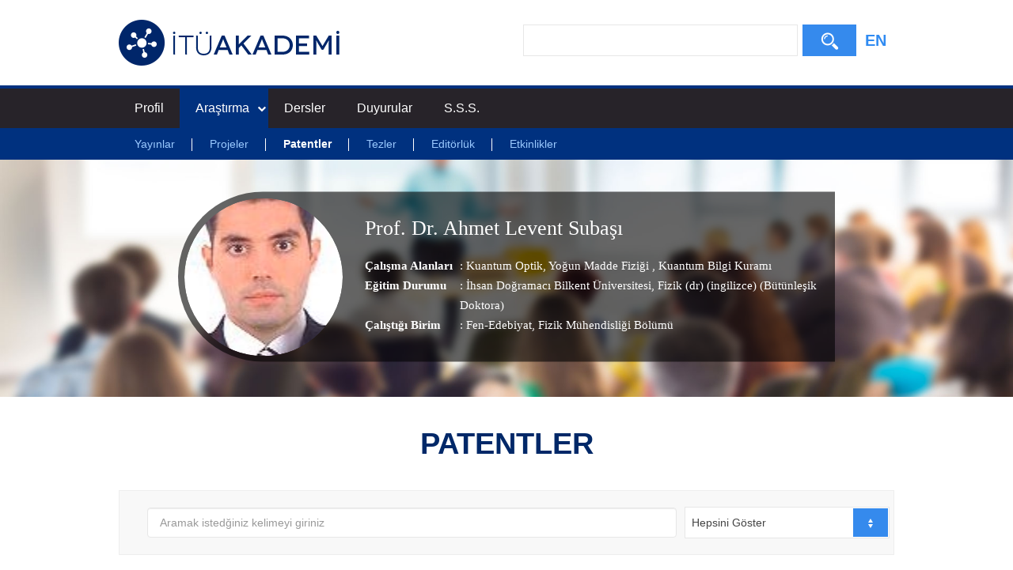

--- FILE ---
content_type: text/html; charset=utf-8
request_url: https://akademi.itu.edu.tr/alsubasi/Patentler
body_size: 10020
content:

<!doctype html>
<html lang="tr">
<head>
    <meta charset="utf-8">
    <meta http-equiv="X-UA-Compatible" content="IE=edge">
    <meta name="description" content="Prof. Dr. Ahmet Levent Subaşı , Ahmet Levent Subaşı" />
    <meta name="viewport" content="width=device-width, initial-scale=1">
    <title>İTÜ AKADEMİ - Prof. Dr. Ahmet Levent Subaşı</title>
    <link type="text/css" rel="stylesheet" href="//uicc.itu.edu.tr/akademi/v2/r5/lib/css/bootstrap.min.css">
    <link type="text/css" rel="stylesheet" href="//uicc.itu.edu.tr/akademi/v2/r5/lib/js/flex/flexslider.css">
    <link type="text/css" rel="stylesheet" href="//uicc.itu.edu.tr/akademi/v2/r5/lib/css/akademi-font-icons.css" />
    <link type="text/css" rel="stylesheet" href="//uicc.itu.edu.tr/akademi/v2/r5/lib/css/style.css">
    <link type="text/css" rel="stylesheet" href="//uicc.itu.edu.tr/akademi/v2/r5/lib/css/font-awesome.min.css">
    <link type="text/css" rel="stylesheet" href="//uicc.itu.edu.tr/akademi/v2/r5/lib/css/custom-icons.css">
    <link type="text/css" rel="stylesheet" href="//uicc.itu.edu.tr/akademi/v2/r5/lib/js/bfh/dist/css/bootstrap-formhelpers.css">
    <link type="text/css" rel="stylesheet" href="//uicc.itu.edu.tr/akademi/v2/r5/lib/js/smartmenu/css/sm-core-css.css">
    <link type="text/css" rel="stylesheet" href="//uicc.itu.edu.tr/akademi/v2/r5/lib/js/smartmenu/css/sm-clean/sm-clean.css">
    <link type="text/css" rel="stylesheet" href="//uicc.itu.edu.tr/akademi/v2/r5/lib/js/select2/css/select2.min.css">
    <link type="text/css" rel="stylesheet" href="//uicc.itu.edu.tr/akademi/v2/r5/lib/css/timeline.css">
    <link type="text/css" rel="stylesheet" href="//uicc.itu.edu.tr/akademi/v2/r5/lib/css/custom-public.css">
    <link type="text/css" rel="stylesheet" href="//uicc.itu.edu.tr/plugins/nyromodal/css/nyroModal.css">
    <link type="text/css" rel="stylesheet" href="//uicc.itu.edu.tr/akademi/v2/r5/lib/fancyBox3/jquery.fancybox.min.css">
    <link href="//uicc.itu.edu.tr/akademi/v2/r5/lib/css/favicon.ico" rel="shortcut icon" />
	
	<!-- Global site tag (gtag.js) - Google Analytics -->
	<script async src="https://www.googletagmanager.com/gtag/js?id=UA-117425036-1"></script>
	<script>
	  window.dataLayer = window.dataLayer || [];
	  function gtag(){dataLayer.push(arguments);}
	  gtag('js', new Date());

	  gtag('config', 'UA-117425036-1');
	</script>



    

    <style type="text/css">
        .jumbotron {
            background: url("") no-repeat;
        }

        .navbar-default {
            background-color: #ffffff;
        }

        /*ul#main-menu > li:first-child {
            display: block;
            height: 45px;
            padding: 10px 0;
        }*/

        ul#main-menu > li .form-control,
        ul#main-menu > li button {
            border-radius: 0;
        }

        ul#main-menu > li button {
            color: #fff;
            background-color: #358aed;
            /*background-image: -moz-linear-gradient(top, #ff9500, #ff6b00);
            background-image: -ms-linear-gradient(top, #ff9500, #ff6b00);
            background-image: -webkit-gradient(linear, 0 0, 0 100%, from(#ff9500), to(#ff6b00));
            background-image: -webkit-linear-gradient(top, #ff9500, #ff6b00);
            background-image: -o-linear-gradient(top, #ff9500, #ff6b00);
            background-image: linear-gradient(top, #ff9500, #ff6b00);
            background-repeat: repeat-x;
            filter: progid:DXImageTransform.Microsoft.gradient(startColorstr='#ff9500', endColorstr='#ff6b00', GradientType=0);*/
        }

        @media(min-width:767px) {
            /*ul#main-menu > li:first-child {
                display: none;
            }*/
        }




        /* Mega menus */
        /* make mega menus take the full width of .main-nav */

        #main-menu,
        #main-menu > .has-mega-menu {
            position: static !important;
        }

            #main-menu .mega-menu {
                margin-left: 0 !important;
                right: 0 !important;
                width: auto !important;
                max-width: none !important;
                margin: 0 !important;
                border: 0 !important;
            }

            #main-menu > .has-mega-menu .scroll-up,
            #main-menu > .has-mega-menu .scroll-down {
                margin-left: 0 !important;
            }


            /* clear any floats inside the mega menus */

            #main-menu .mega-menu > li {
                overflow: auto;
            }


            /* reset mega menu list/link styles (which are inherited from the SmartMenus core/theme styles) */

            #main-menu .mega-menu {
                color: #fff;
                background-color: #002868;
            }

            #main-menu.sm-clean > li > ul:before,
            #main-menu.sm-clean > li > ul:after {
                border: 0 !important;
            }

            #main-menu .mega-menu ul {
                position: static;
                display: block;
                margin: 0;
                border: 0;
                padding: 0;
                width: auto;
                background: transparent;
                -moz-box-shadow: none;
                -webkit-box-shadow: none;
                box-shadow: none;
            }

                #main-menu .mega-menu ul li {
                    display: list-item;
                    list-style-type: disc;
                    border: 0;
                }

            #main-menu .mega-menu a {
                display: block;
                border: 0;
                padding: 0;
                background: transparent;
                font-size: 14px !important;
                color: #9ac9ff;
                text-decoration: none;
                line-height: 40px;
            }

                #main-menu .mega-menu a:hover {
                    text-decoration: underline;
                }

                #main-menu .mega-menu a:before {
                    display: none;
                }

                #main-menu .mega-menu a:last-child:before {
                    display: none;
                }



            /* Mobile menu top separator */

            #main-menu:before {
                content: '';
                display: block;
                height: 0px !important;
                font: 1px/1px sans-serif;
                overflow: hidden;
                background: #4b4a73;
            }

        @media (min-width: 768px) {
            .navs {
                display: block !important;
            }

            #main-menu:before {
                display: none;
            }

            #main-menu .mega-menu a {
                display: inline;
                border: 0;
                padding: 0 20px;
                background: transparent;
                font-size: 14px !important;
                text-decoration: none;
                line-height: 40px;
            }

                #main-menu .mega-menu a:before {
                    content: '';
                    display: initial;
                    position: absolute;
                    width: 1px;
                    height: 16px;
                    background-color: #fff;
                    top: 1px;
                    right: -2px;
                }
        }

        .has-mega-menu.active .has-submenu + ul {
            display: block !important;
            left: 0 !important;
        }

        .has-mega-menu.active > .has-submenu {
            background-color: #00317f;
        }

        .mega-menu a.active-item {
            color: #fff !important;
            font-weight: 700 !important;
        }
    </style>

    <style type="text/css">
        .hide-public {
            display: none !important;
        }

        .tags {
            text-decoration: none;
        }
        .profile-details  .tags:hover {
            text-decoration: none !important;
        }

        .icon-search:before {
            margin-top: 10px !important;
        }

        .profile-middle .desc a{
            color:#fff !important;

        }
        .profile-middle .desc a:hover{
            text-decoration:underline;

        }
    </style>
</head>
<body id="main">
    <form method="post" action="./Patentler" id="ctl00">
<div class="aspNetHidden">
<input type="hidden" name="__EVENTTARGET" id="__EVENTTARGET" value="" />
<input type="hidden" name="__EVENTARGUMENT" id="__EVENTARGUMENT" value="" />
<input type="hidden" name="__LASTFOCUS" id="__LASTFOCUS" value="" />
<input type="hidden" name="__VIEWSTATE" id="__VIEWSTATE" value="bLE9wkjATb8YVlueeu+8enxBrqxSlmBUSjjvOig1DrtKaFckR+iiGIV1jdD4O8/z/ONUDHmsGr1Dl5Ktj5ZoJsKVB8eaz7Kj9PCL78D7qPStr8xutrm0/thotu02taE9sAin5XOSmtCkZ8OsMIbGdpfhTw7LUlAxzaMl1MkqHcsYDuTzL3iznXrBT7/oIfQ8Q4PTt8Yos0n8nZ4mRSZKWItiYYvTnaU85upKzGiRLZsQtqq9nZwVC6+2Q/VrWzq7z54MiIudf0omV5NjDuUz5U6yOGvkEcHkeP0dvGz1eA/capZHVIDNHJx9f0DSJiFgsXH39AVLn6IWck7cxfgmznKtMYcDPcjtq12ksYm30l5JKMJTnfmzV5cqNsCaB9kK+GCtPCAr7EQbLVtnzCA4aD0Cl6b/niS1DjI93/QwbroJ26oCi5BMVx3qtJT8xvgSNrQYJTOpQbnIxr6Saf7qehqgnHCYeFR6N/JChcznJos=" />
</div>

<script type="text/javascript">
//<![CDATA[
var theForm = document.forms['ctl00'];
if (!theForm) {
    theForm = document.ctl00;
}
function __doPostBack(eventTarget, eventArgument) {
    if (!theForm.onsubmit || (theForm.onsubmit() != false)) {
        theForm.__EVENTTARGET.value = eventTarget;
        theForm.__EVENTARGUMENT.value = eventArgument;
        theForm.submit();
    }
}
//]]>
</script>


<script src="https://ajax.aspnetcdn.com/ajax/4.6/1/WebForms.js" type="text/javascript"></script>
<script type="text/javascript">
//<![CDATA[
window.WebForm_PostBackOptions||document.write('<script type="text/javascript" src="/WebResource.axd?d=pynGkmcFUV13He1Qd6_TZDLd_wnLRkez43rwXLuHsCsR--SZT0rK4eF3f_aaZA59B3k8CZ9u_9s3vuKLD-1O8w2&amp;t=637814761746327080"><\/script>');//]]>
</script>



<script src="https://ajax.aspnetcdn.com/ajax/4.6/1/MicrosoftAjax.debug.js" type="text/javascript"></script>
<script type="text/javascript">
//<![CDATA[
(window.Sys && Sys._Application && Sys.Observer)||document.write('<script type="text/javascript" src="/ScriptResource.axd?d=D9drwtSJ4hBA6O8UhT6CQl1bVjfYr8JDMp40UMbUhmSpSeVpKH0QrvHBBqAISV4qnUkxMPf30LBxdZZWKRebmvOFKPFpDOtHpfM6X67awGoEvkqGD2dUqPsf94teWNH6KhRU3Wely2l2JRBuoUDIgX46VxqE4xTpEPr9ZTcKCE01&t=49337fe8"><\/script>');//]]>
</script>

<script type="text/javascript">
//<![CDATA[
if (typeof(Sys) === 'undefined') throw new Error('ASP.NET Ajax client-side framework failed to load.');
//]]>
</script>

<script src="https://ajax.aspnetcdn.com/ajax/4.6/1/MicrosoftAjaxWebForms.debug.js" type="text/javascript"></script>
<script type="text/javascript">
//<![CDATA[
(window.Sys && Sys.WebForms)||document.write('<script type="text/javascript" src="/ScriptResource.axd?d=JnUc-DEDOM5KzzVKtsL1tekoB3ddPILmT_Huk6zxxKmAF2oxZIW_NF4isUGq6f625ZoQ9Ha7njLC_YNJjSe6V8wZBbEROTsT3sI5zwJjDBl1dKJ2yo_62Jh5XwLcfgjX02DVO6IWJs0uiXjhSzH8BG0zhKJShNS3slH6i1ab-xGYHSvyuFqBy73NDmb91sXF0&t=49337fe8"><\/script>');//]]>
</script>

<div class="aspNetHidden">

	<input type="hidden" name="__VIEWSTATEGENERATOR" id="__VIEWSTATEGENERATOR" value="2765C009" />
</div>
        <nav class="navbar navbar-default navbar-fixed-top">
            <div class="container">
                <div class="navbar-header">
                    <button type="button" class="navbar-toggle collapsed" data-toggle="collapse" data-target="#navbar-collapse" aria-expanded="false">
                        <span class="sr-only">Toggle navigation</span>
                        <span class="icon-bar"></span>
                        <span class="icon-bar"></span>
                        <span class="icon-bar"></span>
                    </button>
                    <div class="nav-flag"></div>
                    <a href="/">
                        <img id="imgLogo" class="img-responsive" src="//uicc.itu.edu.tr/akademi/v2/r5/lib/img/itu-akademi-logo.png" alt="İTÜ Akademi" />
                    </a>
                    <div class="clearfix"></div>
                </div>
                <div id="navbar-collapse" class="collapse navbar-collapse">
                    <div class="profile-search nav-search jumbotron">
                        <div class="form-inline">
                            <div class="nav-searchBar">
                                <table>
                                    <tr>
                                        <td>
                                            <input name="ctl00$tbSearchBox" type="text" id="tbSearchBox" class="form-control" /></td>
                                        <td width="68px">
                                            <a id="lbSearch" class="btn btn-default" href="javascript:__doPostBack(&#39;ctl00$lbSearch&#39;,&#39;&#39;)"><i class="icon-search"></i><span></span></a></td>
                                    </tr>
                                </table>
                            </div>
                            
                            <div class="member-lng">
                                
                                <a id="lbEnglish" href="javascript:__doPostBack(&#39;ctl00$lbEnglish&#39;,&#39;&#39;)">EN</a>
                            </div>
                        </div>
                    </div>
                </div>
            </div>
        </nav>

        <div class="navs">
            <div class="navs-w container">
                <ul id="main-menu" class="sm sm-clean">
                    <li>
                        <div class="nav-searchBar"></div>
                        
                    </li>
                    
                    <li><a href='http://akademi.itu.edu.tr/alsubasi/Ahmet-Levent-Subaşı'>Profil</a>
                    <li class="has-mega-menu">
                        <a href="javascript:void(0);">Araştırma</a>
                        <ul class="mega-menu">
                            <li>
                                <div class="container">
                                    <a href='http://akademi.itu.edu.tr/alsubasi/Yayınlar'>Yayınlar</a>
                                    <a href='http://akademi.itu.edu.tr/alsubasi/Projeler'>Projeler</a>
                                    <a href='http://akademi.itu.edu.tr/alsubasi/Patentler'>Patentler</a>
                                    <a href='http://akademi.itu.edu.tr/alsubasi/Tezler'>Tezler</a>
                                    
                                    <a href='http://akademi.itu.edu.tr/alsubasi/Editörlük'>Editörlük</a>
                                    <a href='http://akademi.itu.edu.tr/alsubasi/Etkinlikler'>Etkinlikler</a>
                                </div>
                                <div class="clearfix"></div>
                            </li>
                        </ul>
                    </li>
                    <li>
                        <a href='http://akademi.itu.edu.tr/alsubasi/Dersler'>Dersler</a>
                        
                    </li>
                    <li><a href='http://akademi.itu.edu.tr/alsubasi/Duyurular'>Duyurular</a></li>
                    <li><a href='http://akademi.itu.edu.tr/alsubasi/Sss'>S.S.S.</a></li>
                    

                    


                    
                    
                    
                </ul>
            </div>
        </div>

        <div class="header-detay-show detay-profile">
            <img src="//uicc.itu.edu.tr/akademi/v2/r5/lib/img/itu_akademi_detay_profile.jpg" alt="" />
            <div class="profile-data">
                <div class="profile-datas">
                    <div class="profile-data-wrap" id="vlg">
                        <div class="box-profile">
                            <div class="cf">
                                <div class="profile-photo">
                                    <img src='https://akademi.itu.edu.tr/PublicPhoto/ece5039e-2cb2-4cc5-a2b4-6718c3b07c0d.jpg' width="313" height="446" alt="" />
                                </div>
                                <div class="profile-user-profile">
                                    <div class="profile-middle">
                                        <div class="profile-user">
                                            <span class="name">
                                                Prof. Dr.
                                                Ahmet Levent Subaşı
                                            </span>

                                        </div>
                                        <br />
                                        <div class="profile-details">
                                            
                                            <span class="title">Çalışma Alanları</span>
                                            <span class="desc">: <a href='/search-results?st=Kuantum Optik'>Kuantum Optik</a>,<a href='/search-results?st= Yoğun Madde Fiziği '> Yoğun Madde Fiziği </a>,<a href='/search-results?st= Kuantum Bilgi Kuramı'> Kuantum Bilgi Kuramı</a></span><br>
                                            


                                            <span class="title">Eğitim Durumu</span>
                                            <span class="desc">: 	  İhsan Doğramacı Bilkent Üniversitesi, Fizik (dr) (ingilizce) (Bütünleşik Doktora)
                                            </span>
                                            <br />
                                            <span class="title">Çalıştığı Birim</span>
                                            <span class="desc">: <a style="font-size: 15px;" class="tags"><a target='_blank' href=/fakulte-enstitu/215/Fen-Edebiyat>Fen-Edebiyat</a></a><a style="font-size: 15px;" class="tags">, Fizik Mühendisliği Bölümü</a></span>
                                        </div>
                                        <div class="clearfix"></div>
                                    </div>
                                </div>
                            </div>
                        </div>
                    </div>
                </div>
            </div>
        </div>

        <div class="container content">



            

            

            
    
        <script type="text/javascript">
//<![CDATA[
Sys.WebForms.PageRequestManager._initialize('ctl00$mainContent$ctl00', 'ctl00', ['tctl00$mainContent$ctl01$ctl00','mainContent_ctl01_ctl00'], ['ctl00$mainContent$ctl01$ddlPatentGrupla','mainContent_ctl01_ddlPatentGrupla'], [], 90, 'ctl00');
//]]>
</script>

        

<div class="profile">
    <div class="projects2">
        <h3>PATENTLER</h3>
        <div class="new-search">
            <div class="form-inline">
                <div class="form-group">
                    <label class="sr-only" for="st">Arama</label>
                    <input id="search" name="search" type="text" class="form-control" placeholder='Aramak istedğiniz kelimeyi giriniz'>
                </div>
                <div class="form-group">
                    <select name="ctl00$mainContent$ctl01$ddlPatentGrupla" onchange="javascript:setTimeout(&#39;__doPostBack(\&#39;ctl00$mainContent$ctl01$ddlPatentGrupla\&#39;,\&#39;\&#39;)&#39;, 0)" id="mainContent_ctl01_ddlPatentGrupla" class="project-filter">
	<option selected="selected" value="-1">Hepsini G&#246;ster</option>
	<option value="1">Yıla G&#246;re Grupla</option>

</select>
                </div>
            </div>
        </div>

        <div id="mainContent_ctl01_ctl00">
	
                <div class="table-responsive">
                    
                      
                            <table class="table table-bordered">
                                <tbody>
                        
                            </tbody>
            </table>
                        

                    
                    <div id="mainContent_ctl01_pnlBulunamadi" class="emptyList">
		
                        <i>
                            <span id="mainContent_ctl01_lbPatent">Kayıtlı patent bilgisi bulunmamaktadır.</span>
                        </i>
                    
	</div>
                </div>
            
</div>
    </div>
</div>

    


            
        </div>
        

        <footer>
            
            <div class="footer">
                <div class="container">
                    <div class="row">
                        <div class="col-xs-12 col-sm-6 text">
                            <div class="footer-wrapper">
                                <div class="middle">
                                    <p>İTÜ Bilgi İşlem Daire Başkanlığı ürünüdür © 2021</p>
                                </div>
                            </div>
                        </div>
                        <div class="col-xs-12 col-sm-6 social">
                            <div class="footer-wrapper">
                                <div class="middle">
                                    <ul>
                                        <li><a href="https://tr-tr.facebook.com/itubidb/" target="_blank"><i class="new-icon-facebook"></i></a></li>
                                        <li><a href="https://twitter.com/itubidb" target="_blank"><i class="new-icon-twitter"></i></a></li>
                                        <li><a href="#" target="_blank"><i class="new-icon-google-plus"></i></a></li>
                                        <li><a href="#" target="_blank"><i class="new-icon-paper-plane"></i></a></li>
                                    </ul>
                                </div>
                            </div>
                        </div>
                    </div>
                </div>
            </div>
        </footer>

        <script type="text/javascript" src="//uicc.itu.edu.tr/akademi/v2/r5/lib/js/jquery.min.js"></script>
        <script type="text/javascript" src="//uicc.itu.edu.tr/akademi/v2/r5/lib/js/bootstrap.min.js"></script>
        <script type="text/javascript" src="//uicc.itu.edu.tr/akademi/v2/r5/lib/js/bfh/dist/js/bootstrap-formhelpers.min.js"></script>
        <script type="text/javascript" src="//uicc.itu.edu.tr/akademi/v2/r5/lib/js/smartmenu/jquery.smartmenus.min.js"></script>
        <script type="text/javascript" src="//uicc.itu.edu.tr/akademi/v2/r5/lib/js/select2/js/select2.min.js"></script>
        

        <script type="text/javascript">
            $(function () {
                $('#main-menu').smartmenus({
                    mainMenuSubOffsetX: -1,
                    mainMenuSubOffsetY: 4,
                    subMenusSubOffsetX: 6,
                    subMenusSubOffsetY: -6
                });
                $("[data-target='#navbar-collapse']").on("click", function () {
                    $(".navs").slideToggle("slow");
                });
            });

            /* Hakkında, Yayınlar sayfalarındaki tab yapısı için kullanılıyorlardı */
            $(function () {
                $(".tabs-link .tab-link:first a").addClass("aktif");
                $(".tabs-content .tab-content").hide();
                $(".tabs-content > .tab-content:first").show();
                $(".tabs-link .tab-link").click(function (e) {
                    var index = $(this).index();
                    $(".tabs-link .tab-link a").removeClass("aktif");
                    $(this).find("a").addClass("aktif");
                    $(".tabs-content .tab-content").hide();
                    $(".tabs-content .tab-content:eq(" + index + ")").show();
                    return false
                });

                var hash = window.location.hash;
                hash = hash.replace("#", "");
                $(".tabs-link .tab-link:eq(" + hash + ")").trigger("click");
            });
            /* Hakkında, Yayınlar sayfalarındaki tab yapısı için kullanılıyorlardı */

            // -- Box Open/Close -->	
            var suffix;
            var prvId = 0;
            $(".box").click(function () {
                if ($("#boxes").outerWidth() < 965)
                    suffix = "-m";
                else
                    suffix = "-d";

                if (prvId != $(this).data("id")) {
                    if (prvId != 0) {
                        $('[data-id=' + prvId + '-sub' + suffix + ']').slideToggle();
                        $('[data-id=' + prvId + '-sub]').fadeToggle();
                    }
                    prvId = $(this).data("id");
                    $('[data-id=' + prvId + '-sub]').fadeToggle();
                    $('[data-id=' + prvId + '-sub' + suffix + ']').slideToggle();
                }
            });
            $(window).resize(function () {
                if ($("#boxes").outerWidth() < 965) {
                    $('[data-id=' + prvId + '-sub-d]').css("display", "none");
                    $('[data-id=' + prvId + '-sub-m]').css("display", "block");
                } else {
                    $('[data-id=' + prvId + '-sub-d]').css("display", "block");
                    $('[data-id=' + prvId + '-sub-m]').css("display", "none");
                }
            });
            // <-- Box Open/Close --

            // -- Page Slide -->
            //$(function () {
            //    $('a[href*=#]:not([href=#])').click(function () {
            //        if (location.pathname.replace(/^\//, '') == this.pathname.replace(/^\//, '') && location.hostname == this.hostname) {

            //            var target = $(this.hash);
            //            target = target.length ? target : $('[name=' + this.hash.slice(1) + ']');
            //            if (target.length) {
            //                $('html,body').animate({
            //                    scrollTop: target.offset().top - 130
            //                }, 1000);
            //                return false;
            //            }
            //        }
            //    });
            //});


            $(document).ready(function () {

                //menü içerisine active class'ı verebilmek için yazıldı - START
                var pathname = location.pathname;
                if (pathname != "/") {
                    var arr = pathname.split('/');
                    if (arr.length >= 2) {
                        if (arr.length == 3) {
                            if (arr[2] == "") {
                                $("ul#main-menu > li:nth-child(2)").addClass("active");
                            } else {
                                $("ul#main-menu > li").removeClass("active");
                                $("ul#main-menu a").removeClass("active-item");
                                $("ul#main-menu a").each(function () {
                                    if (this.href.indexOf(pathname) > -1) {
                                        $(this).addClass("active-item");
                                        $(this).closest("li").addClass("active");
                                        $(this).parents('.has-mega-menu').addClass("active");
                                    }
                                });
                            }
                        }
                        else if (arr.length == 4) {
                            if (arr[3] == "") {
                                $("ul#main-menu > li:nth-child(2)").addClass("active");
                            } else {
                                $("ul#main-menu > li").removeClass("active");
                                $("ul#main-menu a").removeClass("active-item");
                                $("ul#main-menu a").each(function () {
                                    if (this.href.indexOf(pathname) > -1) {
                                        $(this).addClass("active-item");
                                        $(this).closest("li").addClass("active");
                                        $(this).parents('.has-mega-menu').addClass("active");
                                    }
                                });
                            }
                        }
                        else {
                            $("ul#main-menu > li:nth-child(2)").addClass("active");
                        }
                    }
                    if ($(".has-mega-menu").hasClass("active")) {
                        if (getViewport()[0] >= 768) {
                            $(".header-detay-show").css("margin-top", "35px");
                        }
                    }
                }
                //menü içerisine active class'ı verebilmek için yazıldı - END

            });

            var navSbHtml = $(".nav-search .nav-searchBar").html();
            var navFlgHtml = $(".nav-search .nav-flag").html();

            $(window).resize(function () {
                WindowChage();
            }).trigger('resize');

            function WindowChage() {

                if ($(".has-mega-menu").hasClass("active")) {
                    if (getViewport()[0] >= 768) {
                        $(".header-detay-show").css("margin-top", "35px");
                    } else {
                        $(".header-detay-show").css("margin-top", "0");
                    }
                }

                if ($(window).width() < 768) {
                    $(".nav-search .nav-searchBar").html("");
                    $("#main-menu li:first-child .nav-searchBar").html(navSbHtml);
                    $(".nav-search .nav-flag").html("");
                    $(".navbar-header .nav-flag").html(navFlgHtml);
                } else {
                    $("#main-menu li:first-child .nav-searchBar").html("");
                    $(".nav-search .nav-searchBar").html(navSbHtml);
                    $(".navbar-header .nav-flag").html("");
                    $(".nav-search .nav-flag").html(navFlgHtml);
                }
            };


            function getViewport() {
                var viewPortWidth;
                var viewPortHeight;
                if (typeof window.innerWidth != 'undefined') {
                    viewPortWidth = window.innerWidth,
                        viewPortHeight = window.innerHeight
                }
                else if (typeof document.documentElement != 'undefined'
                    && typeof document.documentElement.clientWidth !=
                    'undefined' && document.documentElement.clientWidth != 0) {
                    viewPortWidth = document.documentElement.clientWidth,
                        viewPortHeight = document.documentElement.clientHeight
                }
                else {
                    viewPortWidth = document.getElementsByTagName('body')[0].clientWidth,
                        viewPortHeight = document.getElementsByTagName('body')[0].clientHeight
                }
                return [viewPortWidth, viewPortHeight];
            }
        </script>


        <script type="text/javascript" src="//uicc.itu.edu.tr/plugins/nyromodal/js/jquery.nyroModal.custom.js"></script>

        <script type="text/javascript">

            $('.accordion-toggle').click(function () {
                if ($(this).attr('aria-expanded') == "true") {
                    $(this).children().css('background-color', '#FFF');
                    $(this).children().css('color', '#000');
                } else {
                    $(this).children().css('background-color', '#818181');
                    $(this).children().css('color', '#FFF');
                }
            });

            $(document).find('.project-filter').select2({
                minimumResultsForSearch: Infinity
            });


            function initSelect2() {
                $(document).find('.project-filter').select2({
                    minimumResultsForSearch: Infinity
                });
            }

            $(".project-filter").val("-1").trigger("change")




        </script>

        <script type="text/javascript">
            $(document).ready(function () {
                var url = window.location.href
                var elementId = url.substring(url.indexOf('?') + 1);
                $('a[href*="' + elementId + '"]').click();
            });
        </script>

        <script type="text/javascript">

            

        </script>


        <script type="text/javascript">

            $("#search").on("keyup paste", function () {
                var value = $(this).val().toUpperCase();
                var $rows = $("table > tbody > tr");


                if (value === '') {
                    $rows.show(500);
                    return false;
                }
                //alert(value);

                $rows.each(function (index) {

                    if (index !== -1) {

                        $row = $(this);

                        var column1 = $row.find("td").eq(0).text().toUpperCase();
                        var column2 = $row.find("td").eq(1).text().toUpperCase();
                        var column3 = $row.find("td").eq(2).text().toUpperCase();
                        var column4 = $row.find("td").eq(3).text().toUpperCase();
                        var column5 = $row.find("td").eq(4).text().toUpperCase();

                        if ((column1.indexOf(value) > -1) || (column2.indexOf(value) > -1) || (column3.indexOf(value) > -1) || (column4.indexOf(value) > -1) || (column5.indexOf(value) > -1)) {
                            $row.show(0);
                        }
                        else {
                            $row.hide(0);
                        }

                        if ($row.attr('style') == '' || $row.attr('style') == 'display: table-row;') {
                            if ($row.is('[style]')) {
                                var className = $row.attr('class');
                                $row.removeAttr('style');
                                setTimeout(function () {
                                    $('.' + className).removeAttr('style');
                                }, 10);
                            }
                        }

                    }
                });


            });

        </script>
        <script type="text/javascript">
            //$(function () {
            //    setTimeout(function () {
            //        $('.nyroModal').nyroModal();

            //        $("a[href*='youtube'].nyroModal").click(function () {
            //            debugger;
            //            $(".nyroModalIframe").css("background", "#000");

            //            $(".nyroModalIframe iframe").attr({
            //                "allow": "autoplay; encrypted-media",
            //                "allowfullscreen": "true"
            //            });

            //            $('.nyroModalIframe iframe').attr("src", $('.nyroModalIframe iframe').attr("src"));

            //        });
            //        console.log("ok");
            //    }, 3000);

            //});

            function addNyro(link) {
                
                debugger;
                console.log(link);
                $.nmManual(link);

                $(".nyroModalIframe").css("background", "#000");

                $(".nyroModalIframe iframe").attr({
                    "allow": "autoplay; encrypted-media",
                    "allowfullscreen": "true"
                });

                $('.nyroModalIframe iframe').attr("src", $('.nyroModalIframe iframe').attr("src"));

                return false;
            }

            $('#tbSearchBox')
                .keypress(function (e) {
                    var keyCode;
                    if (window.event) keyCode = window.event.keyCode;
                    else if (e) keyCode = e.which;
                    else return true;

                    if (keyCode == 13) {

                            //$('[id$="lbSearch"]').click();
                        __doPostBack('ctl00$lbSearch', '');
                        return false;

                    } else return true;

                });

        </script>
        <script type="text/javascript" src="//uicc.itu.edu.tr/akademi/v2/r5/lib/fancyBox3/jquery.fancybox.min.js"></script>
    </form>
</body>
</html>


--- FILE ---
content_type: text/plain; charset=utf-8
request_url: https://akademi.itu.edu.tr/alsubasi/Patentler
body_size: 1098
content:
1|#||4|663|updatePanel|mainContent_ctl01_ctl00|
                <div class="table-responsive">
                    
                      
                            <table class="table table-bordered">
                                <tbody>
                        
                            </tbody>
            </table>
                        

                    
                    <div id="mainContent_ctl01_pnlBulunamadi" class="emptyList">
	
                        <i>
                            <span id="mainContent_ctl01_lbPatent">Kayıtlı patent bilgisi bulunmamaktadır.</span>
                        </i>
                    
</div>
                </div>
            |0|hiddenField|__EVENTTARGET||0|hiddenField|__EVENTARGUMENT||0|hiddenField|__LASTFOCUS||556|hiddenField|__VIEWSTATE|[base64]/ETyRvA5vt/lCdNh3/fVtK6rv2+JcU0i+PYc2U8igTAG3FgoOC1XVexZLdZB6IXA2f/NdLwfDN0rX9IBvZRE1BoY=|8|hiddenField|__VIEWSTATEGENERATOR|2765C009|73|asyncPostBackControlIDs||ctl00$mainContent$ctl01$ddlPatentGrupla,mainContent_ctl01_ddlPatentGrupla|0|postBackControlIDs|||54|updatePanelIDs||tctl00$mainContent$ctl01$ctl00,mainContent_ctl01_ctl00|0|childUpdatePanelIDs|||53|panelsToRefreshIDs||ctl00$mainContent$ctl01$ctl00,mainContent_ctl01_ctl00|2|asyncPostBackTimeout||90|11|formAction||./Patentler|13|scriptStartupBlock|ScriptContentNoTags|initSelect2()|

--- FILE ---
content_type: application/javascript
request_url: https://uicc.itu.edu.tr/akademi/v2/r5/lib/js/smartmenu/jquery.smartmenus.min.js
body_size: 8603
content:
/*! SmartMenus jQuery Plugin - v1.0.0-beta1 - June 1, 2015
 * http://www.smartmenus.org/
 * Copyright 2015 Vasil Dinkov, Vadikom Web Ltd. http://vadikom.com; Licensed MIT */(function(t){function i(i){var r=".smartmenus_mouse";if(h||i)h&&i&&(t(document).unbind(r),h=!1);else{var u=!0,l=null;t(document).bind(o([["mousemove",function(i){var e={x:i.pageX,y:i.pageY,timeStamp:(new Date).getTime()};if(l){var s=Math.abs(l.x-e.x),o=Math.abs(l.y-e.y);if((s>0||o>0)&&2>=s&&2>=o&&300>=e.timeStamp-l.timeStamp&&(n=!0,u)){var r=t(i.target).closest("a");r.is("a")&&t.each(a,function(){return t.contains(this.$root[0],r[0])?(this.itemEnter({currentTarget:r[0]}),!1):void 0}),u=!1}}l=e}],[s()?"touchstart":"pointerover pointermove pointerout MSPointerOver MSPointerMove MSPointerOut",function(t){e(t.originalEvent)&&(n=!1)}]],r)),h=!0}}function e(t){return!/^(4|mouse)$/.test(t.pointerType)}function s(){return"ontouchstart"in window}function o(i,e){e||(e="");var s={};return t.each(i,function(t,i){s[i[0].split(" ").join(e+" ")+e]=i[1]}),s}var a=[],r=!!window.createPopup,n=!1,h=!1;t.SmartMenus=function(i,e){this.$root=t(i),this.opts=e,this.rootId="",this.accessIdPrefix="",this.$subArrow=null,this.activatedItems=[],this.visibleSubMenus=[],this.showTimeout=0,this.hideTimeout=0,this.scrollTimeout=0,this.clickActivated=!1,this.focusActivated=!1,this.zIndexInc=0,this.idInc=0,this.$firstLink=null,this.$firstSub=null,this.disabled=!1,this.$disableOverlay=null,this.isTouchScrolling=!1,this.wasCollapsible=!1,this.init()},t.extend(t.SmartMenus,{hideAll:function(){t.each(a,function(){this.menuHideAll()})},destroy:function(){for(;a.length;)a[0].destroy();i(!0)},prototype:{init:function(e){var s=this;if(!e){a.push(this),this.rootId=((new Date).getTime()+Math.random()+"").replace(/\D/g,""),this.accessIdPrefix="sm-"+this.rootId+"-",this.$root.hasClass("sm-rtl")&&(this.opts.rightToLeftSubMenus=!0);var r=".smartmenus";this.$root.data("smartmenus",this).attr("data-smartmenus-id",this.rootId).dataSM("level",1).bind(o([["mouseover focusin",t.proxy(this.rootOver,this)],["mouseout focusout",t.proxy(this.rootOut,this)],["keydown",t.proxy(this.rootKeyDown,this)]],r)).delegate("a",o([["mouseenter",t.proxy(this.itemEnter,this)],["mouseleave",t.proxy(this.itemLeave,this)],["mousedown",t.proxy(this.itemDown,this)],["focus",t.proxy(this.itemFocus,this)],["blur",t.proxy(this.itemBlur,this)],["click",t.proxy(this.itemClick,this)],["touchend",t.proxy(this.itemTouchEnd,this)]],r)),r+=this.rootId,this.opts.hideOnClick&&t(document).bind(o([["touchstart",t.proxy(this.docTouchStart,this)],["touchmove",t.proxy(this.docTouchMove,this)],["touchend",t.proxy(this.docTouchEnd,this)],["click",t.proxy(this.docClick,this)]],r)),t(window).bind(o([["resize orientationchange",t.proxy(this.winResize,this)]],r)),this.opts.subIndicators&&(this.$subArrow=t("<span/>").addClass("sub-arrow"),this.opts.subIndicatorsText&&this.$subArrow.html(this.opts.subIndicatorsText)),i()}if(this.$firstSub=this.$root.find("ul").each(function(){s.menuInit(t(this))}).eq(0),this.$firstLink=this.$root.find("a").eq(0),this.opts.markCurrentItem){var n=/(index|default)\.[^#\?\/]*/i,h=/#.*/,u=window.location.href.replace(n,""),l=u.replace(h,"");this.$root.find("a").each(function(){var i=this.href.replace(n,""),e=t(this);(i==u||i==l)&&(e.addClass("current"),s.opts.markCurrentTree&&e.parentsUntil("[data-smartmenus-id]","ul").each(function(){t(this).dataSM("parent-a").addClass("current")}))})}this.wasCollapsible=this.isCollapsible()},destroy:function(i){if(!i){var e=".smartmenus";this.$root.removeData("smartmenus").removeAttr("data-smartmenus-id").removeDataSM("level").unbind(e).undelegate(e),e+=this.rootId,t(document).unbind(e),t(window).unbind(e),this.opts.subIndicators&&(this.$subArrow=null)}this.menuHideAll();var s=this;this.$root.find("ul").each(function(){var i=t(this);i.dataSM("scroll-arrows")&&i.dataSM("scroll-arrows").remove(),i.dataSM("shown-before")&&((s.opts.subMenusMinWidth||s.opts.subMenusMaxWidth)&&i.css({width:"",minWidth:"",maxWidth:""}).removeClass("sm-nowrap"),i.dataSM("scroll-arrows")&&i.dataSM("scroll-arrows").remove(),i.css({zIndex:"",top:"",left:"",marginLeft:"",marginTop:"",display:""})),0==i.attr("id").indexOf(s.accessIdPrefix)&&i.removeAttr("id")}).removeDataSM("in-mega").removeDataSM("shown-before").removeDataSM("ie-shim").removeDataSM("scroll-arrows").removeDataSM("parent-a").removeDataSM("level").removeDataSM("beforefirstshowfired").removeAttr("role").removeAttr("aria-hidden").removeAttr("aria-labelledby").removeAttr("aria-expanded"),this.$root.find("a.has-submenu").each(function(){var i=t(this);0==i.attr("id").indexOf(s.accessIdPrefix)&&i.removeAttr("id")}).removeClass("has-submenu").removeDataSM("sub").removeAttr("aria-haspopup").removeAttr("aria-controls").removeAttr("aria-expanded").closest("li").removeDataSM("sub"),this.opts.subIndicators&&this.$root.find("span.sub-arrow").remove(),this.opts.markCurrentItem&&this.$root.find("a.current").removeClass("current"),i||(this.$root=null,this.$firstLink=null,this.$firstSub=null,this.$disableOverlay&&(this.$disableOverlay.remove(),this.$disableOverlay=null),a.splice(t.inArray(this,a),1))},disable:function(i){if(!this.disabled){if(this.menuHideAll(),!i&&!this.opts.isPopup&&this.$root.is(":visible")){var e=this.$root.offset();this.$disableOverlay=t('<div class="sm-jquery-disable-overlay"/>').css({position:"absolute",top:e.top,left:e.left,width:this.$root.outerWidth(),height:this.$root.outerHeight(),zIndex:this.getStartZIndex(!0),opacity:0}).appendTo(document.body)}this.disabled=!0}},docClick:function(i){return this.isTouchScrolling?(this.isTouchScrolling=!1,void 0):((this.visibleSubMenus.length&&!t.contains(this.$root[0],i.target)||t(i.target).is("a"))&&this.menuHideAll(),void 0)},docTouchEnd:function(){if(this.lastTouch){if(!(!this.visibleSubMenus.length||void 0!==this.lastTouch.x2&&this.lastTouch.x1!=this.lastTouch.x2||void 0!==this.lastTouch.y2&&this.lastTouch.y1!=this.lastTouch.y2||this.lastTouch.target&&t.contains(this.$root[0],this.lastTouch.target))){this.hideTimeout&&(clearTimeout(this.hideTimeout),this.hideTimeout=0);var i=this;this.hideTimeout=setTimeout(function(){i.menuHideAll()},350)}this.lastTouch=null}},docTouchMove:function(t){if(this.lastTouch){var i=t.originalEvent.touches[0];this.lastTouch.x2=i.pageX,this.lastTouch.y2=i.pageY}},docTouchStart:function(t){var i=t.originalEvent.touches[0];this.lastTouch={x1:i.pageX,y1:i.pageY,target:i.target}},enable:function(){this.disabled&&(this.$disableOverlay&&(this.$disableOverlay.remove(),this.$disableOverlay=null),this.disabled=!1)},getClosestMenu:function(i){for(var e=t(i).closest("ul");e.dataSM("in-mega");)e=e.parent().closest("ul");return e[0]||null},getHeight:function(t){return this.getOffset(t,!0)},getOffset:function(t,i){var e;"none"==t.css("display")&&(e={position:t[0].style.position,visibility:t[0].style.visibility},t.css({position:"absolute",visibility:"hidden"}).show());var s=t[0].getBoundingClientRect&&t[0].getBoundingClientRect(),o=s&&(i?s.height||s.bottom-s.top:s.width||s.right-s.left);return o||0===o||(o=i?t[0].offsetHeight:t[0].offsetWidth),e&&t.hide().css(e),o},getStartZIndex:function(t){var i=parseInt(this[t?"$root":"$firstSub"].css("z-index"));return!t&&isNaN(i)&&(i=parseInt(this.$root.css("z-index"))),isNaN(i)?1:i},getTouchPoint:function(t){return t.touches&&t.touches[0]||t.changedTouches&&t.changedTouches[0]||t},getViewport:function(t){var i=t?"Height":"Width",e=document.documentElement["client"+i],s=window["inner"+i];return s&&(e=Math.min(e,s)),e},getViewportHeight:function(){return this.getViewport(!0)},getViewportWidth:function(){return this.getViewport()},getWidth:function(t){return this.getOffset(t)},handleEvents:function(){return!this.disabled&&this.isCSSOn()},handleItemEvents:function(t){return this.handleEvents()&&!this.isLinkInMegaMenu(t)},isCollapsible:function(){return"static"==this.$firstSub.css("position")},isCSSOn:function(){return"block"==this.$firstLink.css("display")},isFixed:function(){var i="fixed"==this.$root.css("position");return i||this.$root.parentsUntil("body").each(function(){return"fixed"==t(this).css("position")?(i=!0,!1):void 0}),i},isLinkInMegaMenu:function(i){return t(this.getClosestMenu(i[0])).hasClass("mega-menu")},isTouchMode:function(){return!n||this.isCollapsible()},itemActivate:function(i,e){var s=i.closest("ul"),o=s.dataSM("level");if(o>1&&(!this.activatedItems[o-2]||this.activatedItems[o-2][0]!=s.dataSM("parent-a")[0])){var a=this;t(s.parentsUntil("[data-smartmenus-id]","ul").get().reverse()).add(s).each(function(){a.itemActivate(t(this).dataSM("parent-a"))})}if((!this.isCollapsible()||e)&&this.menuHideSubMenus(this.activatedItems[o-1]&&this.activatedItems[o-1][0]==i[0]?o:o-1),this.activatedItems[o-1]=i,this.$root.triggerHandler("activate.smapi",i[0])!==!1){var r=i.dataSM("sub");r&&(this.isTouchMode()||!this.opts.showOnClick||this.clickActivated)&&this.menuShow(r)}},itemBlur:function(i){var e=t(i.currentTarget);this.handleItemEvents(e)&&this.$root.triggerHandler("blur.smapi",e[0])},itemClick:function(i){if(this.isTouchScrolling)return this.isTouchScrolling=!1,i.stopPropagation(),!1;var e=t(i.currentTarget);if(this.handleItemEvents(e)){if(this.$root.triggerHandler("click.smapi",e[0])===!1)return!1;e.dataSM("href")&&e.attr("href",e.dataSM("href")).removeDataSM("href");var s=t(i.target).is("span.sub-arrow"),o=e.dataSM("sub");if(o&&!o.is(":visible")){if(this.itemActivate(e),o.is(":visible"))return this.focusActivated=!0,!1}else if(this.isCollapsible()&&s)return this.itemActivate(e),this.menuHide(o),!1;return this.opts.showOnClick&&o&&2==o.dataSM("level")?(this.clickActivated=!0,this.menuShow(o),!1):e.hasClass("disabled")?!1:this.$root.triggerHandler("select.smapi",e[0])===!1?!1:void 0}},itemDown:function(i){var e=t(i.currentTarget);this.handleItemEvents(e)&&e.dataSM("mousedown",!0)},itemEnter:function(i){var e=t(i.currentTarget);if(this.handleItemEvents(e)){if(!this.isTouchMode()){this.showTimeout&&(clearTimeout(this.showTimeout),this.showTimeout=0);var s=this;this.showTimeout=setTimeout(function(){s.itemActivate(e)},this.opts.showOnClick&&1==e.closest("ul").dataSM("level")?1:this.opts.showTimeout)}this.$root.triggerHandler("mouseenter.smapi",e[0])}},itemFocus:function(i){var e=t(i.currentTarget);this.handleItemEvents(e)&&(!this.focusActivated||this.isTouchMode()&&e.dataSM("mousedown")||this.activatedItems.length&&this.activatedItems[this.activatedItems.length-1][0]==e[0]||this.itemActivate(e,!0),this.$root.triggerHandler("focus.smapi",e[0]))},itemLeave:function(i){var e=t(i.currentTarget);this.handleItemEvents(e)&&(this.isTouchMode()||this.showTimeout&&(clearTimeout(this.showTimeout),this.showTimeout=0),e.removeDataSM("mousedown"),this.$root.triggerHandler("mouseleave.smapi",e[0]))},itemTouchEnd:function(i){var e=t(i.currentTarget);if(this.handleItemEvents(e)){var s=e.dataSM("sub");"#"!==e.attr("href").charAt(0)&&s&&!s.is(":visible")&&e.dataSM("href",e.attr("href")).attr("href","#")}},menuHide:function(i){if(this.$root.triggerHandler("beforehide.smapi",i[0])!==!1&&(i.stop(!0,!0),"none"!=i.css("display"))){var e=function(){i.css("z-index","")};this.isCollapsible()?this.opts.collapsibleHideFunction?this.opts.collapsibleHideFunction.call(this,i,e):i.hide(this.opts.collapsibleHideDuration,e):this.opts.hideFunction?this.opts.hideFunction.call(this,i,e):i.hide(this.opts.hideDuration,e),i.dataSM("ie-shim")&&i.dataSM("ie-shim").remove(),i.dataSM("scroll")&&(this.menuScrollStop(i),i.css({"touch-action":"","-ms-touch-action":""}).unbind(".smartmenus_scroll").removeDataSM("scroll").dataSM("scroll-arrows").hide()),i.dataSM("parent-a").removeClass("highlighted").attr("aria-expanded","false"),i.attr({"aria-expanded":"false","aria-hidden":"true"});var s=i.dataSM("level");this.activatedItems.splice(s-1,1),this.visibleSubMenus.splice(t.inArray(i,this.visibleSubMenus),1),this.$root.triggerHandler("hide.smapi",i[0])}},menuHideAll:function(){this.showTimeout&&(clearTimeout(this.showTimeout),this.showTimeout=0);for(var t=this.opts.isPopup?1:0,i=this.visibleSubMenus.length-1;i>=t;i--)this.menuHide(this.visibleSubMenus[i]);this.opts.isPopup&&(this.$root.stop(!0,!0),this.$root.is(":visible")&&(this.opts.hideFunction?this.opts.hideFunction.call(this,this.$root):this.$root.hide(this.opts.hideDuration),this.$root.dataSM("ie-shim")&&this.$root.dataSM("ie-shim").remove())),this.activatedItems=[],this.visibleSubMenus=[],this.clickActivated=!1,this.focusActivated=!1,this.zIndexInc=0},menuHideSubMenus:function(t){for(var i=this.activatedItems.length-1;i>=t;i--){var e=this.activatedItems[i].dataSM("sub");e&&this.menuHide(e)}},menuIframeShim:function(i){r&&this.opts.overlapControlsInIE&&!i.dataSM("ie-shim")&&i.dataSM("ie-shim",t("<iframe/>").attr({src:"javascript:0",tabindex:-9}).css({position:"absolute",top:"auto",left:"0",opacity:0,border:"0"}))},menuInit:function(t){if(!t.dataSM("in-mega")){t.hasClass("mega-menu")&&t.find("ul").dataSM("in-mega",!0);for(var i=2,e=t[0];(e=e.parentNode.parentNode)!=this.$root[0];)i++;var s=t.prevAll("a").eq(-1);s.length||(s=t.prevAll().find("a").eq(-1)),s.addClass("has-submenu").dataSM("sub",t),t.dataSM("parent-a",s).dataSM("level",i).parent().dataSM("sub",t);var o=s.attr("id")||this.accessIdPrefix+ ++this.idInc,a=t.attr("id")||this.accessIdPrefix+ ++this.idInc;s.attr({id:o,"aria-haspopup":"true","aria-controls":a,"aria-expanded":"false"}),t.attr({id:a,role:"group","aria-hidden":"true","aria-labelledby":o,"aria-expanded":"false"}),this.opts.subIndicators&&s[this.opts.subIndicatorsPos](this.$subArrow.clone())}},menuPosition:function(i){var e,a,r=i.dataSM("parent-a"),n=r.closest("li"),h=n.parent(),u=i.dataSM("level"),l=this.getWidth(i),c=this.getHeight(i),d=r.offset(),m=d.left,p=d.top,f=this.getWidth(r),v=this.getHeight(r),b=t(window),S=b.scrollLeft(),g=b.scrollTop(),M=this.getViewportWidth(),w=this.getViewportHeight(),T=h.hasClass("sm")&&!h.hasClass("sm-vertical"),I=this.opts.rightToLeftSubMenus&&!n.is("[data-sm-reverse]")||!this.opts.rightToLeftSubMenus&&n.is("[data-sm-reverse]"),$=2==u?this.opts.mainMenuSubOffsetX:this.opts.subMenusSubOffsetX,x=2==u?this.opts.mainMenuSubOffsetY:this.opts.subMenusSubOffsetY;if(T?(e=I?f-l-$:$,a=this.opts.bottomToTopSubMenus?-c-x:v+x):(e=I?$-l:f-$,a=this.opts.bottomToTopSubMenus?v-x-c:x),this.opts.keepInViewport){var y=m+e,C=p+a;if(I&&S>y?e=T?S-y+e:f-$:!I&&y+l>S+M&&(e=T?S+M-l-y+e:$-l),T||(w>c&&C+c>g+w?a+=g+w-c-C:(c>=w||g>C)&&(a+=g-C)),T&&(C+c>g+w+.49||g>C)||!T&&c>w+.49){var H=this;i.dataSM("scroll-arrows")||i.dataSM("scroll-arrows",t([t('<span class="scroll-up"><span class="scroll-up-arrow"></span></span>')[0],t('<span class="scroll-down"><span class="scroll-down-arrow"></span></span>')[0]]).bind({mouseenter:function(){i.dataSM("scroll").up=t(this).hasClass("scroll-up"),H.menuScroll(i)},mouseleave:function(t){H.menuScrollStop(i),H.menuScrollOut(i,t)},"mousewheel DOMMouseScroll":function(t){t.preventDefault()}}).insertAfter(i));var A=".smartmenus_scroll";i.dataSM("scroll",{step:1,itemH:v,subH:c,arrowDownH:this.getHeight(i.dataSM("scroll-arrows").eq(1))}).bind(o([["mouseover",function(t){H.menuScrollOver(i,t)}],["mouseout",function(t){H.menuScrollOut(i,t)}],["mousewheel DOMMouseScroll",function(t){H.menuScrollMousewheel(i,t)}]],A)).dataSM("scroll-arrows").css({top:"auto",left:"0",marginLeft:e+(parseInt(i.css("border-left-width"))||0),width:l-(parseInt(i.css("border-left-width"))||0)-(parseInt(i.css("border-right-width"))||0),zIndex:i.css("z-index")}).eq(T&&this.opts.bottomToTopSubMenus?0:1).show(),this.isFixed()&&i.css({"touch-action":"none","-ms-touch-action":"none"}).bind(o([[s()?"touchstart touchmove touchend":"pointerdown pointermove pointerup MSPointerDown MSPointerMove MSPointerUp",function(t){H.menuScrollTouch(i,t)}]],A))}}i.css({top:"auto",left:"0",marginLeft:e,marginTop:a-v}),this.menuIframeShim(i),i.dataSM("ie-shim")&&i.dataSM("ie-shim").css({zIndex:i.css("z-index"),width:l,height:c,marginLeft:e,marginTop:a-v})},menuScroll:function(t,i,e){var s,o=t.dataSM("scroll"),a=t.dataSM("scroll-arrows"),r=parseFloat(t.css("margin-top")),h=o.up?o.upEnd:o.downEnd;if(!i&&o.velocity){if(o.velocity*=.9,s=o.velocity,.5>s)return this.menuScrollStop(t),void 0}else s=e||(i||!this.opts.scrollAccelerate?this.opts.scrollStep:Math.floor(o.step));var u=t.dataSM("level");this.activatedItems[u-1]&&this.activatedItems[u-1].dataSM("sub")&&this.activatedItems[u-1].dataSM("sub").is(":visible")&&this.menuHideSubMenus(u-1);var l=o.up&&r>=h||!o.up&&h>=r?r:Math.abs(h-r)>s?r+(o.up?s:-s):h;if(t.add(t.dataSM("ie-shim")).css("margin-top",l),n&&(o.up&&l>o.downEnd||!o.up&&o.upEnd>l)&&a.eq(o.up?1:0).show(),l==h)n&&a.eq(o.up?0:1).hide(),this.menuScrollStop(t);else if(!i){this.opts.scrollAccelerate&&o.step<this.opts.scrollStep&&(o.step+=.5);var c=this;this.scrollTimeout=setTimeout(function(){c.menuScroll(t)},this.opts.scrollInterval)}},menuScrollMousewheel:function(t,i){if(this.getClosestMenu(i.target)==t[0]){i=i.originalEvent;var e=(i.wheelDelta||-i.detail)>0;t.dataSM("scroll-arrows").eq(e?0:1).is(":visible")&&(t.dataSM("scroll").up=e,this.menuScroll(t,!0))}i.preventDefault()},menuScrollOut:function(i,e){n&&(/^scroll-(up|down)/.test((e.relatedTarget||"").className)||(i[0]==e.relatedTarget||t.contains(i[0],e.relatedTarget))&&this.getClosestMenu(e.relatedTarget)==i[0]||i.dataSM("scroll-arrows").css("visibility","hidden"))},menuScrollOver:function(t,i){if(n&&!/^scroll-(up|down)/.test(i.target.className)&&this.getClosestMenu(i.target)==t[0]){this.menuScrollRefreshData(t);var e=t.dataSM("scroll");t.dataSM("scroll-arrows").eq(0).css("margin-top",e.upEnd).end().eq(1).css("margin-top",e.downEnd+e.subH-e.arrowDownH).end().css("visibility","visible")}},menuScrollRefreshData:function(i){var e=i.dataSM("scroll"),s=t(window),o=s.scrollTop()-i.dataSM("parent-a").offset().top-e.itemH;t.extend(e,{upEnd:o,downEnd:o+this.getViewportHeight()-e.subH})},menuScrollStop:function(i){return this.scrollTimeout?(clearTimeout(this.scrollTimeout),this.scrollTimeout=0,t.extend(i.dataSM("scroll"),{step:1,velocity:0}),!0):void 0},menuScrollTouch:function(i,s){if(s=s.originalEvent,e(s)){var o=this.getTouchPoint(s);if(this.getClosestMenu(o.target)==i[0]){var a=i.dataSM("scroll");if(/(start|down)$/i.test(s.type))this.menuScrollStop(i)?(s.preventDefault(),this.isTouchScrolling=!0):this.isTouchScrolling=!1,this.menuScrollRefreshData(i),t.extend(a,{touchY:o.pageY,touchTimestamp:s.timeStamp,velocity:0});else if(/move$/i.test(s.type)){var r=a.touchY;void 0!==r&&r!=o.pageY&&(this.isTouchScrolling=!0,t.extend(a,{up:o.pageY>r,touchY:o.pageY,touchTimestamp:s.timeStamp,velocity:a.velocity+.5*Math.abs(o.pageY-r)}),this.menuScroll(i,!0,Math.abs(a.touchY-r))),s.preventDefault()}else void 0!==a.touchY&&(120>s.timeStamp-a.touchTimestamp&&a.velocity>0&&(a.velocity*=.5,this.menuScrollStop(i),this.menuScroll(i),s.preventDefault()),delete a.touchY)}}},menuShow:function(t){if((t.dataSM("beforefirstshowfired")||(t.dataSM("beforefirstshowfired",!0),this.$root.triggerHandler("beforefirstshow.smapi",t[0])!==!1))&&this.$root.triggerHandler("beforeshow.smapi",t[0])!==!1&&(t.dataSM("shown-before",!0).stop(!0,!0),!t.is(":visible"))){var i=t.dataSM("parent-a");if((this.opts.keepHighlighted||this.isCollapsible())&&i.addClass("highlighted"),this.isCollapsible())t.removeClass("sm-nowrap").css({zIndex:"",width:"auto",minWidth:"",maxWidth:"",top:"",left:"",marginLeft:"",marginTop:""});else{if(t.css("z-index",this.zIndexInc=(this.zIndexInc||this.getStartZIndex())+1),(this.opts.subMenusMinWidth||this.opts.subMenusMaxWidth)&&(t.css({width:"auto",minWidth:"",maxWidth:""}).addClass("sm-nowrap"),this.opts.subMenusMinWidth&&t.css("min-width",this.opts.subMenusMinWidth),this.opts.subMenusMaxWidth)){var e=this.getWidth(t);t.css("max-width",this.opts.subMenusMaxWidth),e>this.getWidth(t)&&t.removeClass("sm-nowrap").css("width",this.opts.subMenusMaxWidth)}this.menuPosition(t),t.dataSM("ie-shim")&&t.dataSM("ie-shim").insertBefore(t)}var s=function(){t.css("overflow","")};this.isCollapsible()?this.opts.collapsibleShowFunction?this.opts.collapsibleShowFunction.call(this,t,s):t.show(this.opts.collapsibleShowDuration,s):this.opts.showFunction?this.opts.showFunction.call(this,t,s):t.show(this.opts.showDuration,s),i.attr("aria-expanded","true"),t.attr({"aria-expanded":"true","aria-hidden":"false"}),this.visibleSubMenus.push(t),this.$root.triggerHandler("show.smapi",t[0])}},popupHide:function(t){this.hideTimeout&&(clearTimeout(this.hideTimeout),this.hideTimeout=0);var i=this;this.hideTimeout=setTimeout(function(){i.menuHideAll()},t?1:this.opts.hideTimeout)},popupShow:function(t,i){if(!this.opts.isPopup)return alert('SmartMenus jQuery Error:\n\nIf you want to show this menu via the "popupShow" method, set the isPopup:true option.'),void 0;if(this.hideTimeout&&(clearTimeout(this.hideTimeout),this.hideTimeout=0),this.$root.dataSM("shown-before",!0).stop(!0,!0),!this.$root.is(":visible")){this.$root.css({left:t,top:i}),this.menuIframeShim(this.$root),this.$root.dataSM("ie-shim")&&this.$root.dataSM("ie-shim").css({zIndex:this.$root.css("z-index"),width:this.getWidth(this.$root),height:this.getHeight(this.$root),left:t,top:i}).insertBefore(this.$root);var e=this,s=function(){e.$root.css("overflow","")};this.opts.showFunction?this.opts.showFunction.call(this,this.$root,s):this.$root.show(this.opts.showDuration,s),this.visibleSubMenus[0]=this.$root}},refresh:function(){this.destroy(!0),this.init(!0)},rootKeyDown:function(i){if(this.handleEvents())switch(i.keyCode){case 27:var e=this.activatedItems[0];if(e){this.menuHideAll(),e[0].focus();var s=e.dataSM("sub");s&&this.menuHide(s)}break;case 32:var o=t(i.target);if(o.is("a")&&this.handleItemEvents(o)){var s=o.dataSM("sub");s&&!s.is(":visible")&&(this.itemClick({currentTarget:i.target}),i.preventDefault())}}},rootOut:function(t){if(this.handleEvents()&&!this.isTouchMode()&&t.target!=this.$root[0]&&(this.hideTimeout&&(clearTimeout(this.hideTimeout),this.hideTimeout=0),!this.opts.showOnClick||!this.opts.hideOnClick)){var i=this;this.hideTimeout=setTimeout(function(){i.menuHideAll()},this.opts.hideTimeout)}},rootOver:function(t){this.handleEvents()&&!this.isTouchMode()&&t.target!=this.$root[0]&&this.hideTimeout&&(clearTimeout(this.hideTimeout),this.hideTimeout=0)},winResize:function(t){if(this.handleEvents()){if(!("onorientationchange"in window)||"orientationchange"==t.type){var i=this.isCollapsible();this.wasCollapsible&&i||(this.activatedItems.length&&this.activatedItems[this.activatedItems.length-1][0].blur(),this.menuHideAll()),this.wasCollapsible=i}}else if(this.$disableOverlay){var e=this.$root.offset();this.$disableOverlay.css({top:e.top,left:e.left,width:this.$root.outerWidth(),height:this.$root.outerHeight()})}}}}),t.fn.dataSM=function(t,i){return i?this.data(t+"_smartmenus",i):this.data(t+"_smartmenus")},t.fn.removeDataSM=function(t){return this.removeData(t+"_smartmenus")},t.fn.smartmenus=function(i){if("string"==typeof i){var e=arguments,s=i;return Array.prototype.shift.call(e),this.each(function(){var i=t(this).data("smartmenus");i&&i[s]&&i[s].apply(i,e)})}var o=t.extend({},t.fn.smartmenus.defaults,i);return this.each(function(){new t.SmartMenus(this,o)})},t.fn.smartmenus.defaults={isPopup:!1,mainMenuSubOffsetX:0,mainMenuSubOffsetY:0,subMenusSubOffsetX:0,subMenusSubOffsetY:0,subMenusMinWidth:"10em",subMenusMaxWidth:"20em",subIndicators:!0,subIndicatorsPos:"prepend",subIndicatorsText:"",scrollStep:30,scrollInterval:30,scrollAccelerate:!0,showTimeout:250,hideTimeout:500,showDuration:0,showFunction:null,hideDuration:0,hideFunction:function(t,i){t.fadeOut(200,i)},collapsibleShowDuration:0,collapsibleShowFunction:function(t,i){t.slideDown(200,i)},collapsibleHideDuration:0,collapsibleHideFunction:function(t,i){t.slideUp(200,i)},showOnClick:!1,hideOnClick:!0,keepInViewport:!0,keepHighlighted:!0,markCurrentItem:!1,markCurrentTree:!0,rightToLeftSubMenus:!1,bottomToTopSubMenus:!1,overlapControlsInIE:!0}})(jQuery);